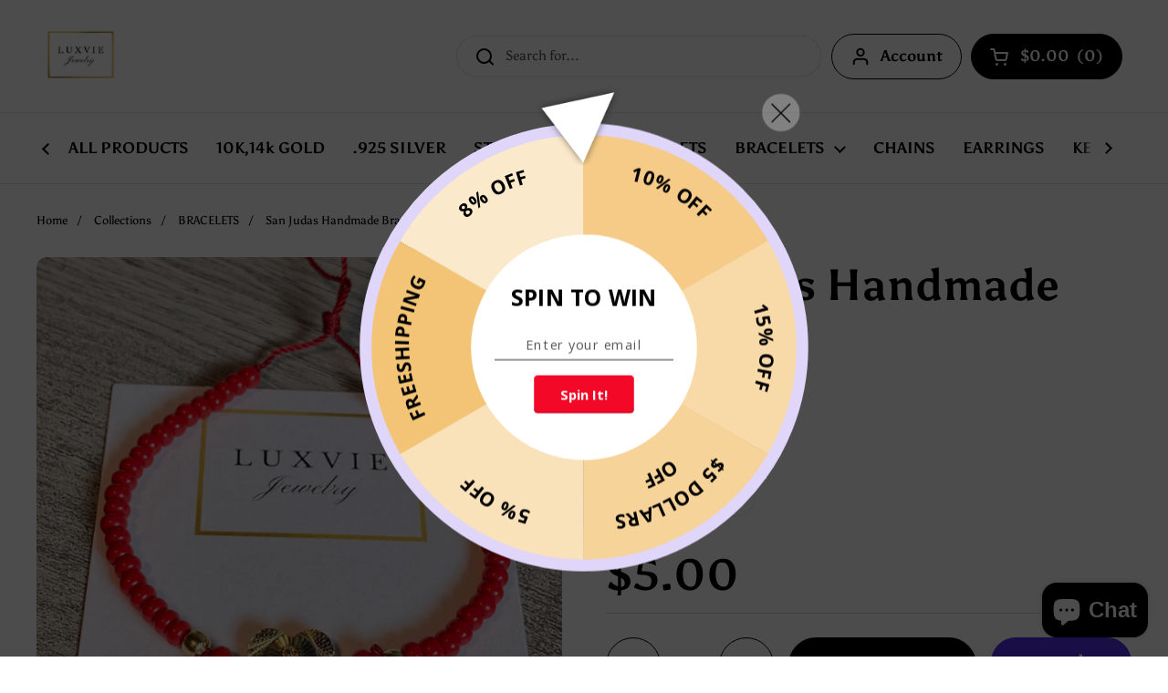

--- FILE ---
content_type: text/html; charset=UTF-8
request_url: https://inspon-cloud.com/dev-app/backend/api/api.php
body_size: 157
content:
{"product":{"title":"San Judas Handmade Bracelet","featuredImage":{"id":"gid:\/\/shopify\/ProductImage\/31930445889685"},"options":[{"name":"Color","values":["Red","Black"]}],"variants":[{"id":40953257263253,"option1":"Red","title":"Red","price":"5.00"},{"id":40953257296021,"option1":"Black","title":"Black","price":"5.00"}]},"collection":[{"title":"ALL PRODUCTS"},{"title":"BRACELETS"},{"title":"SAN JUDAS JEWELRY"},{"title":"SAN JUDAS BRACELETS"}]}